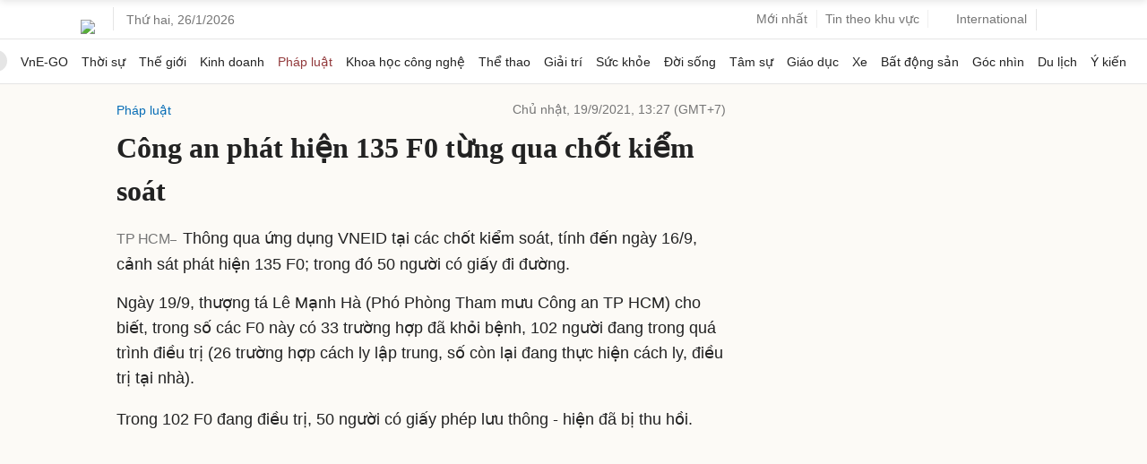

--- FILE ---
content_type: text/html; charset=utf-8
request_url: https://www.google.com/recaptcha/api2/aframe
body_size: 153
content:
<!DOCTYPE HTML><html><head><meta http-equiv="content-type" content="text/html; charset=UTF-8"></head><body><script nonce="em0elqW4v_XdE5RbiPYRGw">/** Anti-fraud and anti-abuse applications only. See google.com/recaptcha */ try{var clients={'sodar':'https://pagead2.googlesyndication.com/pagead/sodar?'};window.addEventListener("message",function(a){try{if(a.source===window.parent){var b=JSON.parse(a.data);var c=clients[b['id']];if(c){var d=document.createElement('img');d.src=c+b['params']+'&rc='+(localStorage.getItem("rc::a")?sessionStorage.getItem("rc::b"):"");window.document.body.appendChild(d);sessionStorage.setItem("rc::e",parseInt(sessionStorage.getItem("rc::e")||0)+1);localStorage.setItem("rc::h",'1769411782686');}}}catch(b){}});window.parent.postMessage("_grecaptcha_ready", "*");}catch(b){}</script></body></html>

--- FILE ---
content_type: application/javascript; charset=utf-8
request_url: https://fundingchoicesmessages.google.com/f/AGSKWxX_sfkOggrwco0y-4zkALDrimETJuk72yAoQCPbUK8oZV54VoBZk2-3SrFHdgA2FkzpGAjgf3CjQukG4ZrAiNMlqC6Itig50dx1hgrTffom0b5qEq4PgBoqmkPTMM3FNFZ7vk46GAl2iS1V1iBeFW0Vj-vGpfCGx5oG3nktkC0SI5-JQIZ6ACyRCks6/_/flyad./728x90top..adsense.=888x10;/delivery/ag.
body_size: -1290
content:
window['2a8faafd-02b7-4570-96fe-0109830dac27'] = true;